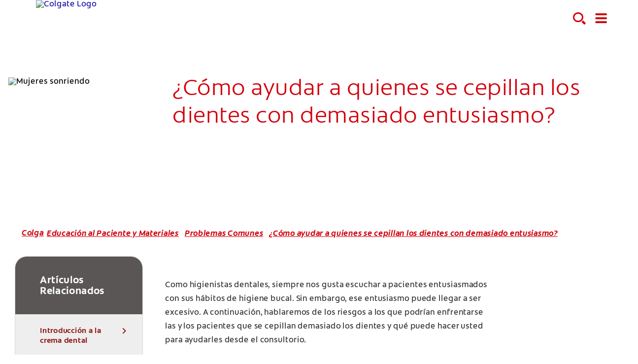

--- FILE ---
content_type: text/html
request_url: https://www.colgateprofesional.com.do/patient-education/problemas-comunes/managing-overenthusiastic-brushers
body_size: 17123
content:
<!DOCTYPE HTML>

<!--[if lt IE 7]>      <html lang="es-DO"  class="no-js lt-ie9 lt-ie8 lt-ie7"> <![endif]-->
<!--[if IE 7]>         <html lang="es-DO" class="no-js lt-ie9 lt-ie8"> <![endif]-->
<!--[if IE 8]>         <html lang="es-DO" class="no-js lt-ie9"> <![endif]-->
<!--[if gt IE 8]><!--> <html class="no-js" lang="es-DO"> <!--<![endif]-->
<head><script type="text/javascript">
// API Environment Handler - Switches API endpoints based on current domain
(function() {
    const ORIGINAL_CRAWLED_DOMAIN = 'www.colgateprofesional.com.do';
    
    function isProductionEnvironment() {
        const hostname = window.location.hostname;
        const protocol = window.location.protocol;
        const fullUrl = window.location.href;
        
        // Special case for China corporate site
        if (fullUrl === 'https://corp.colgate.com.cn' || fullUrl.startsWith('https://corp.colgate.com.cn/')) {
            return true;
        }
        
        // Standard production check: https://www.* domains
        return protocol === 'https:' && hostname.startsWith('www.');
    }
    
    function getStageAemDomain() {
        // Convert original crawled domain to stageaem version
        if (ORIGINAL_CRAWLED_DOMAIN.startsWith('www.')) {
            // Replace www. with stageaem.
            return ORIGINAL_CRAWLED_DOMAIN.replace('www.', 'stageaem.');
        } else if (ORIGINAL_CRAWLED_DOMAIN === 'corp.colgate.com.cn') {
            // Prepend stageaem. to corp.colgate.com.cn
            return 'stageaem.' + ORIGINAL_CRAWLED_DOMAIN;
        } else {
            // For other domains, prepend stageaem.
            return 'stageaem.' + ORIGINAL_CRAWLED_DOMAIN;
        }
    }
    
    function transformServicesUrl(url) {
        if (url && url.startsWith('/services/')) {
            if (isProductionEnvironment()) {
                // Production: leave relative URLs unchanged
                console.log('Production environment detected, keeping relative URL:', url);
                return url;
            } else {
                // Non-production: redirect to stageaem version of original domain
                const stageAemDomain = getStageAemDomain();
                const transformedUrl = 'https://' + stageAemDomain + url;
                console.log('Non-production environment, API URL transformed:', url, '->', transformedUrl);
                return transformedUrl;
            }
        }
        return url;
    }
    
    // Monkey patch XMLHttpRequest
    const originalXHROpen = XMLHttpRequest.prototype.open;
    XMLHttpRequest.prototype.open = function(method, url, async, user, password) {
        const transformedUrl = transformServicesUrl(url);
        return originalXHROpen.call(this, method, transformedUrl, async, user, password);
    };
    
    // Monkey patch fetch API
    const originalFetch = window.fetch;
    window.fetch = function(input, init) {
        let url = input;
        if (typeof input === 'string') {
            url = transformServicesUrl(input);
        } else if (input instanceof Request) {
            const originalUrl = input.url;
            const transformedUrl = transformServicesUrl(originalUrl);
            if (transformedUrl !== originalUrl) {
                url = new Request(transformedUrl, input);
            }
        }
        return originalFetch.call(this, url, init);
    };
    
    // Monkey patch jQuery AJAX if jQuery is available
    if (window.jQuery) {
        const originalJQueryAjax = jQuery.ajax;
        jQuery.ajax = function(options) {
            if (typeof options === 'string') {
                options = transformServicesUrl(options);
            } else if (options && options.url) {
                options.url = transformServicesUrl(options.url);
            }
            return originalJQueryAjax.call(this, options);
        };
        
        // Also patch the $ alias if it points to jQuery
        if (window.$ && window.$ === window.jQuery) {
            window.$.ajax = jQuery.ajax;
        }
    }
    
    function updateFormEndpoints() {
        const forms = document.querySelectorAll('form[action*="public.prod-api-services.colgate.com"]');
        
        if (!isProductionEnvironment()) {
            // Switch to stage environment
            forms.forEach(function(form) {
                const currentAction = form.getAttribute('action');
                if (currentAction && currentAction.includes('public.prod-api-services.colgate.com')) {
                    const newAction = currentAction.replace('public.prod-api-services.colgate.com', 'public.prod-api-services.colgate.com');
                    form.setAttribute('action', newAction);
                    console.log('Switched form API endpoint to stage:', newAction);
                }
            });
        }
    }
    
    // Run when DOM is ready
    if (document.readyState === 'loading') {
        document.addEventListener('DOMContentLoaded', updateFormEndpoints);
    } else {
        updateFormEndpoints();
    }
    
    console.log('API Environment Handler initialized for:', isProductionEnvironment() ? 'PRODUCTION' : 'STAGE');
})();
</script>
<meta content="es-CO" name="localeLanguage"/>
<meta charset="utf-8"/>
<meta content="cpcolpro2020" name="theme"/>
<meta content="width=device-width, initial-scale=1.0" name="viewport"/>
<script type="application/ld+json">{"@context":"http://schema.org","@type":"BreadcrumbList","itemListElement":[{"@type":"ListItem","position":1,"item":{"@id":"https://www.colgateprofesional.com.do","name":"Colgate Profesional República Dominicana"}},{"@type":"ListItem","position":2,"item":{"@id":"https://www.colgateprofesional.com.do/patient-education","name":"Educación al Paciente y Materiales"}},{"@type":"ListItem","position":3,"item":{"@id":"https://www.colgateprofesional.com.do/patient-education/problemas-comunes","name":"Problemas Comunes"}}]}</script>
<meta class="swiftype" content="article" data-type="string" name="occ_type"/>
<meta class="swiftype" content="article" data-type="string" name="occ_format"/>
<meta class="swiftype" content="common-problems" data-type="string" name="occ_category"/>
<meta class="swiftype" content="Colgate Profesional" data-type="string" name="occ_brand"/>
<meta class="swiftype" content="common-problems" data-type="string" name="occ_tag"/>
<meta class="swiftype" content="article" data-type="string" name="occ_tag"/>
<meta class="swiftype" content="video" data-type="string" name="occ_tag"/>
<meta class="swiftype" content="pdf" data-type="string" name="occ_tag"/>
<meta class="swiftype" content="infographic" data-type="string" name="occ_tag"/>
<meta content="https://www.colgateprofesional.com.do/content/dam/cp-sites/oral-care/professional/global/latam/colpro-latam-2022/managing-overenthusiastic-brushers.jpg" property="og:image"/>
<meta content="¿Cómo ayudar a quienes se cepillan los dientes con demasiado entusiasmo?" name="twitter:title"/>
<meta class="swiftype" content="2023-04-12" data-type="date" name="published_date"/>
<meta class="swiftype" content="¿Cómo ayudar a quienes se cepillan los dientes con demasiado entusiasmo?" data-type="string" name="title"/>
<meta content="Nos encanta que nuestros pacientes muestren entusiasmo hacia su cepillado dental, pero, ¿qué pasa cuando ese entusiasmo es excesivo? A continuación, le decimos cómo mantener bajo control los riesgos del cepillado excesivo." name="twitter:description"/>
<meta content="¿Cómo ayudar a quienes se cepillan los dientes con demasiado entusiasmo?" property="og:title"/>
<meta content="Nos encanta que nuestros pacientes muestren entusiasmo hacia su cepillado dental, pero, ¿qué pasa cuando ese entusiasmo es excesivo? A continuación, le decimos cómo mantener bajo control los riesgos del cepillado excesivo." name="description"/>
<meta class="swiftype" content="https://www.colgateprofesional.com.do/content/dam/cp-sites/oral-care/professional/global/latam/colpro-latam-2022/managing-overenthusiastic-brushers.jpg" data-type="enum" name="image"/>
<meta content="Nos encanta que nuestros pacientes muestren entusiasmo hacia su cepillado dental, pero, ¿qué pasa cuando ese entusiasmo es excesivo? A continuación, le decimos cómo mantener bajo control los riesgos del cepillado excesivo." property="og:description"/>
<meta class="swiftype" content="Nos encanta que nuestros pacientes muestren entusiasmo hacia su cepillado dental, pero, ¿qué pasa cuando ese entusiasmo es excesivo? A continuación, le decimos cómo mantener bajo control los riesgos del cepillado excesivo." data-type="string" name="shortDescription"/>
<title>¿Cómo ayudar a quienes se cepillan los dientes con demasiado entusiasmo?</title>
<script>
	window.dataLayer = [
  {
    "environmentInformation": {
      "datalayerVersion": "2.0",
      "environment": "production"
    }
  },
  {
    "siteInformation": {
      "audience": "b2b",
      "brand": "Colgate Professional",
      "careCategory": "oral care professional",
      "careSubCategory": "",
      "countryCode": "DO",
      "purpose": "brand",
      "region": "Latin America",
      "siteId": "55F2B433-5385-4543-B5C1-4C73B0943B10",
      "siteName": "Colgate Professional es-do",
      "domain": "www.colgateprofesional.com.do",
      "platform": "aem",
      "type": "web",
      "productionDate": "2022-01-30",
      "contentPath": "/content/cp-sites/oral-care/professional/es_do/home/patient-education/problemas-comunes/managing-overenthusiastic-brushers",
      "urlPath": "/patient-education/problemas-comunes/managing-overenthusiastic-brushers",
      "platformVersion": "6.5.15.0-SSP1",
      "language": "ES"
    }
  },
  {
    "pageInformation": {
      "phase": "",
      "stage": "",
      "species": "",
      "author": "",
      "topic": "",
      "title": "¿Cómo ayudar a quienes se cepillan los dientes con demasiado entusiasmo?",
      "publicationDate": "2020-12-01T10:03:00.000-05:00",
      "tags": ""
    }
  }
]
</script>
<link href="https://www.colgateprofesional.com.do/patient-education/problemas-comunes/managing-overenthusiastic-brushers" rel="canonical"/>
<link href="/etc/designs/zg/cpcolpro2020/desktop/css.asset.css/core/design.default.bootstrap.v0-0-1.css" rel="stylesheet"/>
<!--[if lte IE 6]>
		<![endif]-->
<!--[if IE 7]>
		<![endif]-->
<!--[if IE 8]>
		<link rel="stylesheet" href="/etc/designs/zg/cpcolpro2020/desktop/css.fileAsset.css/zg/basic/desktop/css/utils/ie8.v0-0-1.css" />
<![endif]-->
<link href="/etc/designs/zg/cpcolpro2020/desktop/assets/img/favicon.ico" rel="icon" type="image/x-icon"/>
<script src="/etc/designs/zg/cpcolpro2020/desktop/js.fileAsset.js/zg/cpcolpro2020/desktop/js/head/head.v0-0-1.js" type="text/javascript"></script>
<!-- Google Tag Manager -->
<script>(function(w,d,s,l,i){w[l]=w[l]||[];w[l].push({'gtm.start':
new Date().getTime(),event:'gtm.js'});var f=d.getElementsByTagName(s)[0],
j=d.createElement(s),dl=l!='dataLayer'?'&l='+l:'';j.async=true;j.src=
'https://www.googletagmanager.com/gtm.js?id='+i+dl;f.parentNode.insertBefore(j,f);
})(window,document,'script','dataLayer','GTM-KF6XXLD');</script>
<!-- End Google Tag Manager -->
<!-- Catchpoint Tag-->
<script type="text/javascript">
var WindowEvent,VisibilityType;(function(n){n.Load="load";n.BeforeUnload="beforeunload";n.Abort="abort";n.Error="error";n.Unload="unload"})(WindowEvent||(WindowEvent={})),function(n){n[n.Focus=0]="Focus";n[n.Blur=1]="Blur"}(VisibilityType||(VisibilityType={}));var AjaxTiming=function(){function n(n,t,i,r){var u=this;this.getPerformanceTimings=function(n){u.connect=n.connectEnd-n.connectStart;u.dns=n.domainLookupEnd-n.domainLookupStart;u.duration=n.duration;u.load=n.responseEnd-n.responseStart;u.wait=n.responseStart-n.requestStart;u.start=n.startTime;u.redirect=n.redirectEnd-n.redirectStart;n.secureConnectionStart&&(u.ssl=n.connectEnd-n.secureConnectionStart)};this.url=n;this.method=t;this.isAsync=i;this.open=r}return n}(),ProfilerJsError=function(){function n(n,t,i){this.count=0;this.message=n;this.url=t;this.lineNumber=i}return n.createText=function(n,t,i){return[n,t,i].join(":")},n.prototype.getText=function(){return n.createText(this.message,this.url,this.lineNumber)},n}(),ProfilerEventManager=function(){function n(){this.events=[];this.hasAttachEvent=!!window.attachEvent}return n.prototype.add=function(n,t,i){this.events.push({type:n,target:t,func:i});this.hasAttachEvent?t.attachEvent("on"+n,i):t.addEventListener(n,i,!1)},n.prototype.remove=function(n,t,i){this.hasAttachEvent?t.detachEvent(n,i):t.removeEventListener(n,i,!1);var r=this.events.indexOf({type:n,target:t,func:i});r!==1&&this.events.splice(r,1)},n.prototype.clear=function(){for(var t,n=0,i=this.events;n<i.length;n++)t=i[n],this.remove(t.type,t.target,t.func);this.events=[]},n}(),RProfiler=function(){function n(){function o(n){var t=n.target||n.srcElement;return t.nodeType==3&&(t=t.parentNode),r("N/A",t.src||t.URL,-1),!1}var n=this,r,u,e,t,i,f;this.restUrl="g.3gl.net/jp/3273/v3.2.6/M";this.startTime=(new Date).getTime();this.eventsTimingHandler=new EventsTimingHandler;this.inputDelay=new InputDelayHandler;this.version="v3.2.6";this.info={};this.hasInsight=!1;this.data={start:this.startTime,jsCount:0,jsErrors:[],loadTime:-1,loadFired:window.document.readyState=="complete",ajax:[]};this.eventManager=new ProfilerEventManager;this.startAjaxCapture=function(){var i=XMLHttpRequest.prototype,o=i.open,s=i.send,r=[],u={},e=n.data.ajax,h=25,f=typeof performance=="object"&&typeof window.performance.now=="function"&&typeof window.performance.getEntriesByType=="function",t;f&&typeof window.performance.setResourceTimingBufferSize=="function"&&window.performance.setResourceTimingBufferSize(300);t=function(){return f?window.performance.now():(new Date).getTime()};i.open=function(n,i,u,f,e){u===void 0&&(u=!0);this.rpIndex=r.length;r.push(new AjaxTiming(i,n,u,t()));o.call(this,n,i,u,f,e)};i.send=function(n){var i=this,c=this.onreadystatechange,o;(this.onreadystatechange=function(n){var o=r[i.rpIndex],l,s;if(o){l=i.readyState;switch(l){case 1:o.connectionEstablished=t();break;case 2:o.requestReceived=t();break;case 3:o.processingTime=t();break;case 4:o.complete=t();s=!!(i.response&&i.response!=null&&i.response!=undefined);switch(i.responseType){case"text":case"":typeof i.responseText=="string"&&(o.responseSize=i.responseText.length);break;case"json":s&&typeof i.response.toString=="function"&&(o.responseSize=i.response.toString().length);break;case"arraybuffer":s&&typeof i.response.byteLength=="number"&&(o.responseSize=i.response.byteLength);break;case"blob":s&&typeof i.response.size=="number"&&(o.responseSize=i.response.size)}(function(n){setTimeout(function(){var r,s,h,c,o;if(f){var i=n.url,t=[],l=performance.getEntriesByType("resource");for(r=0,s=l;r<s.length;r++)h=s[r],h.name==i&&t.push(h);if(e.push(n),t.length!=0){if(u[i]||(u[i]=[]),t.length==1){n.getPerformanceTimings(t[0]);u[i].push(0);return}c=u[i];for(o in t)if(c.indexOf(o)==-1){n.getPerformanceTimings(t[o]);c.push(o);return}n.getPerformanceTimings(t[0])}}},h)})(o,e)}typeof c=="function"&&c.call(i,n)}},o=r[this.rpIndex],o)&&(n&&!isNaN(n.length)&&(o.sendSize=n.length),o.send=t(),s.call(this,n))}};this.recordPageLoad=function(){n.data.loadTime=(new Date).getTime();n.data.loadFired=!0};this.addError=function(t,i,r){var s,f,u,e,o;for(n.data.jsCount++,s=ProfilerJsError.createText(t,i,r),f=n.data.jsErrors,u=0,e=f;u<e.length;u++)if(o=e[u],o.getText()==s){o.count++;return}f.push(new ProfilerJsError(t,i,r))};this.addInfo=function(t,i,r){if(!n.isNullOrEmpty(t)){if(n.isNullOrEmpty(r))n.info[t]=i;else{if(n.isNullOrEmpty(i))return;n.isNullOrEmpty(n.info[t])&&(n.info[t]={});n.info[t][i]=r}n.hasInsight=!0}};this.clearInfo=function(){n.info={};n.hasInsight=!1};this.clearErrors=function(){n.data.jsCount=0;n.data.jsErrors=[]};this.clearAjax=function(){n.data.ajax=[]};this.getInfo=function(){return n.hasInsight?n.info:null};this.getEventTimingHandler=function(){return n.eventsTimingHandler};this.getInputDelay=function(){return n.inputDelay};this.eventManager.add(WindowEvent.Load,window,this.recordPageLoad);r=this.addError;this.startAjaxCapture();window.opera?this.eventManager.add(WindowEvent.Error,document,o):"onerror"in window&&(u=window.onerror,window.onerror=function(n,t,i){return(r(n,t,i),!!u)?u(n,t,i):!1});!window.__cpCdnPath||(this.restUrl=window.__cpCdnPath.trim());e=window.location.protocol;t=document.createElement("iframe");t.src="about:blank";i=t.style;i.position="absolute";i.top="-10000px";i.left="-1000px";t.addEventListener("load",function(t){var r=t.currentTarget,u,i;r&&r.contentDocument&&(u=r.contentDocument,i=u.createElement("script"),i.type="text/javascript",i.src=e+"//"+n.restUrl,u.body.appendChild(i))});f=document.getElementsByTagName("script")[0];f.parentNode.insertBefore(t,f)}return n.prototype.isNullOrEmpty=function(n){if(n===undefined||n===null)return!0;if(typeof n=="string"){var t=n;return t.trim().length==0}return!1},n.prototype.dispatchCustomEvent=function(n){(function(n){function t(n,t){t=t||{bubbles:!1,cancelable:!1,detail:undefined};var i=document.createEvent("CustomEvent");return i.initCustomEvent(n,t.bubbles,t.cancelable,t.detail),i}if(typeof n.CustomEvent=="function")return!1;t.prototype=Event.prototype;n.CustomEvent=t})(window);var t=new CustomEvent(n);window.dispatchEvent(t)},n}(),InputDelayHandler=function(){function n(){var n=this;this.firstInputDelay=0;this.firstInputTimeStamp=0;this.startTime=0;this.delay=0;this.profileManager=new ProfilerEventManager;this.eventTypes=["click","mousedown","keydown","touchstart","pointerdown",];this.addEventListeners=function(){n.eventTypes.forEach(function(t){n.profileManager.add(t,document,n.onInput)})};this.now=function(){return(new Date).getTime()};this.removeEventListeners=function(){n.eventTypes.forEach(function(t){n.profileManager.remove(t,document,n.onInput)})};this.onInput=function(t){var i,r,u;t.cancelable&&(i=t.timeStamp>1e12,n.firstInputTimeStamp=n.now(),r=i||!window.performance,u=r?n.firstInputTimeStamp:window.performance.now(),n.delay=u-t.timeStamp,t.type=="pointerdown"?n.onPointerDown():(n.removeEventListeners(),n.updateFirstInputDelay()))};this.onPointerUp=function(){n.removeEventListeners();n.updateFirstInputDelay()};this.onPointerCancel=function(){n.removePointerEventListeners()};this.removePointerEventListeners=function(){n.profileManager.remove("pointerup",document,n.onPointerUp);n.profileManager.remove("pointercancel",document,n.onPointerCancel)};this.updateFirstInputDelay=function(){n.delay>=0&&n.delay<n.firstInputTimeStamp-n.startTime&&(n.firstInputDelay=Math.round(n.delay))};this.startSoftNavigationCapture=function(){n.resetSoftNavigationCapture()};this.resetSoftNavigationCapture=function(){n.resetFirstInputDelay();n.addEventListeners()};this.resetFirstInputDelay=function(){n.delay=0;n.firstInputDelay=0;n.startTime=0;n.firstInputTimeStamp=0};this.startTime=this.now();this.addEventListeners()}return n.prototype.onPointerDown=function(){this.profileManager.add("pointerup",document,this.onPointerUp);this.profileManager.add("pointercancel",document,this.onPointerCancel)},n.prototype.getFirstInputDelay=function(){return this.firstInputDelay},n}(),EventsTimingHandler=function(){function n(){var n=this;this.hiddenStrings=["hidden","msHidden","webkitHidden","mozHidden"];this.visibilityStrings=["visibilitychange","msvisibilitychange","webkitvisibilitychange","mozvisibilitychange"];this.captureSoftNavigation=!1;this.hidden="hidden";this.visibilityChange="visibilitychange";this.visibilityEvents=[];this.eventManager=new ProfilerEventManager;this.engagementTimeIntervalMs=1e3;this.engagementTime=0;this.firstEngagementTime=0;this.lastEventTimeStamp=0;this.timeoutId=undefined;this.now=function(){return(new Date).getTime()};this.startVisibilityCapture=function(){n.initializeVisibilityProperties();document.addEventListener(n.visibilityChange,n.captureFocusEvent,!1)};this.initializeVisibilityProperties=function(){for(var r=n.hiddenStrings,i=0,t=0;t<r.length;t++)typeof document[r[t]]!="undefined"&&(i=t);n.visibilityChange=n.visibilityStrings[i];n.hidden=n.hiddenStrings[i]};this.captureFocusEvent=function(){n.updateVisibilityChangeTime();document[n.hidden]||n.captureEngagementTime()};this.updateVisibilityChangeTime=function(){document[n.hidden]?n.captureVisibilityEvent(VisibilityType.Blur):n.captureVisibilityEvent(VisibilityType.Focus)};this.onBlur=function(){n.captureVisibilityEvent(VisibilityType.Blur)};this.onFocus=function(){n.captureVisibilityEvent(VisibilityType.Focus)};this.captureVisibilityEvent=function(t){n.visibilityEvents.push({type:t,time:n.now()})};this.captureEngagementTime=function(t){if(t===void 0&&(t=!0),!n.lastEventTimeStamp){n.engagementTime=n.engagementTimeIntervalMs;n.lastEventTimeStamp=n.now();return}var i=n.now()-n.lastEventTimeStamp;if(n.lastEventTimeStamp=n.now(),t&&n.firstEngagementTime===0&&(n.firstEngagementTime=n.now()),i>0&&i<n.engagementTimeIntervalMs){clearTimeout(n.timeoutId);n.engagementTime+=i;return}n.startTimer()};this.captureMouseMove=function(){n.captureEngagementTime(!1)};this.startTimer=function(){n.timeoutId=setTimeout(function(){n.engagementTime+=n.engagementTimeIntervalMs},n.engagementTimeIntervalMs)};this.getFocusAwayTime=function(){var i=n.visibilityEvents,t=-1,s,h,o;if(i.length===0)return 0;for(var r=t,u=0,f=t,e=0;u<i.length;)i[u].type===VisibilityType.Blur&&r===t&&(r=u),s=f===t&&r!==t,i[u].type===VisibilityType.Focus&&s&&(f=u),h=r!==t&&f!==t,h&&(o=i[f].time-i[r].time,o>0&&(e+=o),r=t,f=t),u=u+1;return r===i.length-1&&(e+=n.now()-i[r].time),e};this.getEngagementTime=function(){return n.engagementTime};this.getFirstEngagementTime=function(){return n.firstEngagementTime};this.startSoftNavigationCapture=function(){n.captureSoftNavigation=!0};this.resetSoftNavigationCapture=function(){n.resetEngagementMetrics();n.visibilityEvents=[]};this.resetEngagementMetrics=function(){n.engagementTime=0;n.lastEventTimeStamp=n.now();n.firstEngagementTime=0};this.clear=function(){n.eventManager.clear()};this.captureEngagementTime(!1);this.eventManager.add("scroll",document,this.captureEngagementTime);this.eventManager.add("resize",window,this.captureEngagementTime);this.eventManager.add("mouseup",document,this.captureEngagementTime);this.eventManager.add("keyup",document,this.captureEngagementTime);this.eventManager.add("mousemove",document,this.captureMouseMove);this.eventManager.add("focus",window,this.onFocus);this.eventManager.add("blur",window,this.onBlur);this.eventManager.add("focus",document,this.onFocus);this.eventManager.add("blur",document,this.onBlur)}return n}(),profiler=new RProfiler;window.RProfiler=profiler;window.WindowEvent=WindowEvent;profiler.dispatchCustomEvent("GlimpseLoaded");
</script>
<!-- End Catchpoint Tag-->
<script>(window.BOOMR_mq=window.BOOMR_mq||[]).push(["addVar",{"rua.upush":"false","rua.cpush":"false","rua.upre":"false","rua.cpre":"false","rua.uprl":"false","rua.cprl":"false","rua.cprf":"false","rua.trans":"","rua.cook":"false","rua.ims":"false","rua.ufprl":"false","rua.cfprl":"false","rua.isuxp":"false","rua.texp":"norulematch","rua.ceh":"false","rua.ueh":"false","rua.ieh.st":"0"}]);</script>
<script>!function(e){var n="https://s.go-mpulse.net/boomerang/";if("False"=="True")e.BOOMR_config=e.BOOMR_config||{},e.BOOMR_config.PageParams=e.BOOMR_config.PageParams||{},e.BOOMR_config.PageParams.pci=!0,n="https://s2.go-mpulse.net/boomerang/";if(window.BOOMR_API_key="ESNTH-2HSHB-6CVQM-NAAGL-BMABM",function(){function e(){if(!o){var e=document.createElement("script");e.id="boomr-scr-as",e.src=window.BOOMR.url,e.async=!0,i.parentNode.appendChild(e),o=!0}}function t(e){o=!0;var n,t,a,r,d=document,O=window;if(window.BOOMR.snippetMethod=e?"if":"i",t=function(e,n){var t=d.createElement("script");t.id=n||"boomr-if-as",t.src=window.BOOMR.url,BOOMR_lstart=(new Date).getTime(),e=e||d.body,e.appendChild(t)},!window.addEventListener&&window.attachEvent&&navigator.userAgent.match(/MSIE [67]\./))return window.BOOMR.snippetMethod="s",void t(i.parentNode,"boomr-async");a=document.createElement("IFRAME"),a.src="about:blank",a.title="",a.role="presentation",a.loading="eager",r=(a.frameElement||a).style,r.width=0,r.height=0,r.border=0,r.display="none",i.parentNode.appendChild(a);try{O=a.contentWindow,d=O.document.open()}catch(_){n=document.domain,a.src="javascript:var d=document.open();d.domain='"+n+"';void(0);",O=a.contentWindow,d=O.document.open()}if(n)d._boomrl=function(){this.domain=n,t()},d.write("<bo"+"dy onload='document._boomrl();'>");else if(O._boomrl=function(){t()},O.addEventListener)O.addEventListener("load",O._boomrl,!1);else if(O.attachEvent)O.attachEvent("onload",O._boomrl);d.close()}function a(e){window.BOOMR_onload=e&&e.timeStamp||(new Date).getTime()}if(!window.BOOMR||!window.BOOMR.version&&!window.BOOMR.snippetExecuted){window.BOOMR=window.BOOMR||{},window.BOOMR.snippetStart=(new Date).getTime(),window.BOOMR.snippetExecuted=!0,window.BOOMR.snippetVersion=12,window.BOOMR.url=n+"ESNTH-2HSHB-6CVQM-NAAGL-BMABM";var i=document.currentScript||document.getElementsByTagName("script")[0],o=!1,r=document.createElement("link");if(r.relList&&"function"==typeof r.relList.supports&&r.relList.supports("preload")&&"as"in r)window.BOOMR.snippetMethod="p",r.href=window.BOOMR.url,r.rel="preload",r.as="script",r.addEventListener("load",e),r.addEventListener("error",function(){t(!0)}),setTimeout(function(){if(!o)t(!0)},3e3),BOOMR_lstart=(new Date).getTime(),i.parentNode.appendChild(r);else t(!1);if(window.addEventListener)window.addEventListener("load",a,!1);else if(window.attachEvent)window.attachEvent("onload",a)}}(),"".length>0)if(e&&"performance"in e&&e.performance&&"function"==typeof e.performance.setResourceTimingBufferSize)e.performance.setResourceTimingBufferSize();!function(){if(BOOMR=e.BOOMR||{},BOOMR.plugins=BOOMR.plugins||{},!BOOMR.plugins.AK){var n=""=="true"?1:0,t="",a="yw4lkmqccqg2e2i3ayrq-f-986042774-clientnsv4-s.akamaihd.net",i="false"=="true"?2:1,o={"ak.v":"39","ak.cp":"1364009","ak.ai":parseInt("808490",10),"ak.ol":"0","ak.cr":22,"ak.ipv":4,"ak.proto":"http/1.1","ak.rid":"37c415fe","ak.r":48975,"ak.a2":n,"ak.m":"dsca","ak.n":"essl","ak.bpcip":"197.184.181.0","ak.cport":15562,"ak.gh":"2.21.242.204","ak.quicv":"","ak.tlsv":"tls1.3","ak.0rtt":"","ak.0rtt.ed":"","ak.csrc":"-","ak.acc":"bbr","ak.t":"1763378723","ak.ak":"hOBiQwZUYzCg5VSAfCLimQ==P5NpgxMCnDxNNL/qqitFtcodREAAJ1T7UPNeDfC+zVdy4S9vX1KWXdwo0fMRaHoRFP8tJxcQiIIeI7U/kNl3uSmbnun7TAyztdB7iyZUTQa4gmkasqaJ5+eDvfVoC60ET9wyRxL+kSbWGY32T7D/uLtSGqGqwVR7BfXuHLLA97AU9Y9aapJmgucet66nJ7R01PquEB83wcqHHhALxgD2ou7Z5FEgKahFhzc0SefYYD1e/MDzPAGBRz6Nfp9jkxBWFJ03qr7EsOlaBfCbCneIIry/yn9ZG4/eHxU25ccFOdZ5xEDdMETq1Ly935A1rK4CwYa0j+kr1uPxXCpKkfbajucgPZqwgVb/zQuoxyQR+OjDDM8UiywKyXFpbUt61Y70zSjCC89zFHBMhDXtfeNFUqjxSbNPhWrSXXUq6BoLlsI=","ak.pv":"28","ak.dpoabenc":"","ak.tf":i};if(""!==t)o["ak.ruds"]=t;var r={i:!1,av:function(n){var t="http.initiator";if(n&&(!n[t]||"spa_hard"===n[t]))o["ak.feo"]=void 0!==e.aFeoApplied?1:0,BOOMR.addVar(o)},rv:function(){var e=["ak.bpcip","ak.cport","ak.cr","ak.csrc","ak.gh","ak.ipv","ak.m","ak.n","ak.ol","ak.proto","ak.quicv","ak.tlsv","ak.0rtt","ak.0rtt.ed","ak.r","ak.acc","ak.t","ak.tf"];BOOMR.removeVar(e)}};BOOMR.plugins.AK={akVars:o,akDNSPreFetchDomain:a,init:function(){if(!r.i){var e=BOOMR.subscribe;e("before_beacon",r.av,null,null),e("onbeacon",r.rv,null,null),r.i=!0}return this},is_complete:function(){return!0}}}}()}(window);</script>
                              <script>!function(e){var n="https://s.go-mpulse.net/boomerang/";if("False"=="True")e.BOOMR_config=e.BOOMR_config||{},e.BOOMR_config.PageParams=e.BOOMR_config.PageParams||{},e.BOOMR_config.PageParams.pci=!0,n="https://s2.go-mpulse.net/boomerang/";if(window.BOOMR_API_key="ESNTH-2HSHB-6CVQM-NAAGL-BMABM",function(){function e(){if(!o){var e=document.createElement("script");e.id="boomr-scr-as",e.src=window.BOOMR.url,e.async=!0,i.parentNode.appendChild(e),o=!0}}function t(e){o=!0;var n,t,a,r,d=document,O=window;if(window.BOOMR.snippetMethod=e?"if":"i",t=function(e,n){var t=d.createElement("script");t.id=n||"boomr-if-as",t.src=window.BOOMR.url,BOOMR_lstart=(new Date).getTime(),e=e||d.body,e.appendChild(t)},!window.addEventListener&&window.attachEvent&&navigator.userAgent.match(/MSIE [67]\./))return window.BOOMR.snippetMethod="s",void t(i.parentNode,"boomr-async");a=document.createElement("IFRAME"),a.src="about:blank",a.title="",a.role="presentation",a.loading="eager",r=(a.frameElement||a).style,r.width=0,r.height=0,r.border=0,r.display="none",i.parentNode.appendChild(a);try{O=a.contentWindow,d=O.document.open()}catch(_){n=document.domain,a.src="javascript:var d=document.open();d.domain='"+n+"';void(0);",O=a.contentWindow,d=O.document.open()}if(n)d._boomrl=function(){this.domain=n,t()},d.write("<bo"+"dy onload='document._boomrl();'>");else if(O._boomrl=function(){t()},O.addEventListener)O.addEventListener("load",O._boomrl,!1);else if(O.attachEvent)O.attachEvent("onload",O._boomrl);d.close()}function a(e){window.BOOMR_onload=e&&e.timeStamp||(new Date).getTime()}if(!window.BOOMR||!window.BOOMR.version&&!window.BOOMR.snippetExecuted){window.BOOMR=window.BOOMR||{},window.BOOMR.snippetStart=(new Date).getTime(),window.BOOMR.snippetExecuted=!0,window.BOOMR.snippetVersion=12,window.BOOMR.url=n+"ESNTH-2HSHB-6CVQM-NAAGL-BMABM";var i=document.currentScript||document.getElementsByTagName("script")[0],o=!1,r=document.createElement("link");if(r.relList&&"function"==typeof r.relList.supports&&r.relList.supports("preload")&&"as"in r)window.BOOMR.snippetMethod="p",r.href=window.BOOMR.url,r.rel="preload",r.as="script",r.addEventListener("load",e),r.addEventListener("error",function(){t(!0)}),setTimeout(function(){if(!o)t(!0)},3e3),BOOMR_lstart=(new Date).getTime(),i.parentNode.appendChild(r);else t(!1);if(window.addEventListener)window.addEventListener("load",a,!1);else if(window.attachEvent)window.attachEvent("onload",a)}}(),"".length>0)if(e&&"performance"in e&&e.performance&&"function"==typeof e.performance.setResourceTimingBufferSize)e.performance.setResourceTimingBufferSize();!function(){if(BOOMR=e.BOOMR||{},BOOMR.plugins=BOOMR.plugins||{},!BOOMR.plugins.AK){var n=""=="true"?1:0,t="",a="gqhy4cax2qdkm2lhv7zq-f-a64e51c69-clientnsv4-s.akamaihd.net",i="false"=="true"?2:1,o={"ak.v":"39","ak.cp":"1364009","ak.ai":parseInt("1288357",10),"ak.ol":"0","ak.cr":9,"ak.ipv":4,"ak.proto":"http/1.1","ak.rid":"99c07143","ak.r":51089,"ak.a2":n,"ak.m":"","ak.n":"essl","ak.bpcip":"52.15.142.0","ak.cport":60950,"ak.gh":"23.212.7.238","ak.quicv":"","ak.tlsv":"tls1.3","ak.0rtt":"","ak.0rtt.ed":"","ak.csrc":"-","ak.acc":"bbr","ak.t":"1768402931","ak.ak":"hOBiQwZUYzCg5VSAfCLimQ==KfpDm4rR5ktH6lIlPeloPRDPGgGPIZ0dN0t1H/ohpD7ESHmOiV3Q/PeO2iazg+bWXQA56Z84jrRNuH4TzNcVDoVPYZIk6tHl9/G/oYMYs/n01357vL6tECmMcJZwIwn2T42Q819wNUgvkr0W4u2Blz0+UmxEnNEe3XBdZ8dqjZJ/2CM0w3SFsXnlEP9RrT/El/pmylL43x0gJigxzrMslIK9suHrn2ZWOx1FfdLnVd9LIAda+f8QDfX8HDNvpUCFpkXbZYwoTPQY8F4hlAufpF2wQhKKODMLOSNVSoOp6w/4VauafBrHrobIKaQlKezntvvLaF0/BBg+i7ge9mr8yoQ15/N2fAIxBSF5hTwf4zup2w/CN8HBLUufzqr1SF9XwvRg4YLxZ2aSEVF8SKFXTcy11oVd8vimvuz94G0Aeao=","ak.pv":"11","ak.dpoabenc":"","ak.tf":i};if(""!==t)o["ak.ruds"]=t;var r={i:!1,av:function(n){var t="http.initiator";if(n&&(!n[t]||"spa_hard"===n[t]))o["ak.feo"]=void 0!==e.aFeoApplied?1:0,BOOMR.addVar(o)},rv:function(){var e=["ak.bpcip","ak.cport","ak.cr","ak.csrc","ak.gh","ak.ipv","ak.m","ak.n","ak.ol","ak.proto","ak.quicv","ak.tlsv","ak.0rtt","ak.0rtt.ed","ak.r","ak.acc","ak.t","ak.tf"];BOOMR.removeVar(e)}};BOOMR.plugins.AK={akVars:o,akDNSPreFetchDomain:a,init:function(){if(!r.i){var e=BOOMR.subscribe;e("before_beacon",r.av,null,null),e("onbeacon",r.rv,null,null),r.i=!0}return this},is_complete:function(){return!0}}}}()}(window);</script></head>
<body class="page-patient-education page-problemas-comunes page-managing-overenthusiastic-brushers layout-article template-article grid-bootstrap" data-path-id="1f2b9f66703c50192d15b834ccd918bf" data-theme-path="/etc/designs/zg/cpcolpro2020/desktop">
<script src="/etc.clientlibs/clientlibs/granite/jquery.min.js"></script>
<script src="/etc.clientlibs/clientlibs/granite/utils.min.js"></script>
<script src="/etc.clientlibs/clientlibs/granite/jquery/granite.min.js"></script>
<script src="/etc.clientlibs/foundation/clientlibs/jquery.min.js"></script>
<script src="/etc.clientlibs/foundation/clientlibs/shared.min.js"></script>
<script src="/etc.clientlibs/cq/personalization/clientlib/underscore.min.js"></script>
<script src="/etc.clientlibs/cq/personalization/clientlib/personalization/kernel.min.js"></script>
<script type="text/javascript">
	$CQ(function() {
		CQ_Analytics.SegmentMgr.loadSegments("/etc/segmentation/contexthub");
	});
</script>
<!-- Google Tag Manager (noscript) -->
<noscript><iframe height="0" src="https://www.googletagmanager.com/ns.html?id=GTM-KF6XXLD" style="display:none;visibility:hidden" width="0"></iframe></noscript>
<!-- End Google Tag Manager (noscript) -->
<!--TrustArc Banner DIV -->
<style>
#consent_blackbar {
position:fixed;
bottom:0px;
margin:auto;
padding-left:10%;
padding-right:10%;
z-index:9999999;}

/* overrides will need to be removed once this is addressed on theme side */
/* hero and product images */
 .pmp-header-hero picture,
 .pmp-header-product picture {
     flex-direction: column;
 }

/* nav images */
 #header .reference-header.header .header-dropdown-container .sub-categories .reference-related-by-tags .card.product img {
    max-width: 110px;
    padding-right: 10px;
    flex-direction: column;
}
</style>
<div id="consent_blackbar"></div>
<!--End TrustArc Banner DIV -->
<!-- this is in the category page, not the article itself -->
<meta class="swiftype" content="periodontitis" data-type="string" name="colpro_category"/>
<!-- /this is in the category page, not the article itself --><div class="container-fluid"><div class="row"><div class="col-xs-12" id="header"><div class="row"><div class="layout-outer"><div class="layout-inner"><div class="col-xs-12 col-md-12"><div class="ssiSnippetReference snippetReference section default-style component col-xs-12 reference-header header fixed-component">
<div class="inner">
<div class="component-content">
<div>
<div>
<a aria-hidden="true" id="084655985" style="visibility:hidden"></a>
<div class="box component section main-header first odd">
<div class="component-content" id="0288736181">
<div class="paragraphSystem content">
<a aria-hidden="true" id="1240019637" style="visibility:hidden"></a>
<div class="image component section logo first odd grid_4">
<div class="component-content middle">
<div class="analytics-image-tracking"></div>
<a href="/" title="home"><img alt="Colgate Logo" src="/content/dam/cp-sites/oral-care/oral-care-center-relaunch/global/logos/colgate-smile-badge.svg" title="Colgate Logo"/> </a>
</div>
</div>
<div class="parametrizedhtml component section hide-category-list even last grid_4 reference-header-buttons">
<div class="component-content">
<div another-search="Para ver más resultados, pruebe con otro término de búsqueda. " articles-title="Artículos" class="search-box-container" custom-col-size="three-columns" data-action="/search?cacheclear" more-articles-label="Más artículos" more-products-label="Más productos" no-results="No obtuvimos resultados para:" products-title="Productos">
<form>
<div class="search-wrapper">
<span class="icon-search"></span>
<label class="searchBox-label"></label>
<input autocomplete="off" class="search-box" id="site-search" maxlength="2048" placeholder="Buscar" type="text"/>
<div class="action-box">
<button aria-label="Search" class="submit-btn" type="submit"></button>
<!--<button type="reset" class="clear-btn">Clear</button>-->
</div>
</div>
<a aria-label="Search Box" class="search-btn" tabindex="0"></a>
</form>
<div class="bg"></div>
</div>


<a aria-label="Menu" class="menu" tabindex="0"></a>
</div>
</div>
</div>
</div>
</div><div class="box component section header-dropdown-container even last grid_12">
<div class="component-content" id="685558843">
<div class="paragraphSystem content">
<a aria-hidden="true" id="01943743835" style="visibility:hidden"></a>
<div class="box component section main-links first odd grid_12">
<div class="component-content" id="1922552673">
<div class="paragraphSystem content">
<a aria-hidden="true" id="0871279669" style="visibility:hidden"></a>
<div class="richText component section richtext default-style">
<div class="component-content">
<div class="richText-content">
<ul>
<li><p><a href="#">Productos</a></p> </li>
<li><p><a href="#">Pacientes</a></p> </li>
<li><p><a href="#">Odontólogos</a></p> </li>
<li><p><a href="#">Estudiantes</a></p> </li>
<li><p><a href="https://www.colgatepalmolive.com/en-us/core-values/science-innovation" rel="noopener noreferrer" target="_blank">Noticias</a></p> </li>
</ul>
</div>
</div>
</div>
<div class="richText component section default-style richtext_copy">
<div class="component-content">
<div class="richText-content">
<ul>
<li><a class="colgate-relaunch-icons link-contact-us" href="/contact-us">Contacte con nosotros</a></li>
<li><a class="colgate-relaunch-icons link-country-selector" href="/location-selector">República Dominicana</a></li>
</ul>
</div>
</div>
</div>
</div>
</div>
</div>
<div class="box component section categories even grid_12">
<div class="component-content" id="1296271763">
<div class="paragraphSystem content">
<a aria-hidden="true" id="1745139709" style="visibility:hidden"></a>
<div class="richText component section default-style first odd">
<div class="component-content">
<div class="richText-content">
<p><a href="#dental-products">Productos</a></p>
<ul>
<li><a href="#">Por Tipo</a></li>
</ul>
</div>
</div>
</div>
<div class="richText component section default-style even">
<div class="component-content">
<div class="richText-content">
<p><a href="#">Pacientes</a></p>
<ul>
<li><a href="#">Categorias</a></li>
<li><a href="#">Edad</a></li>
</ul>
</div>
</div>
</div>
<div class="richText component section default-style odd">
<div class="component-content">
<div class="richText-content">
<p><a href="/snippet/header#">Odontólogos</a></p>
<ul>
<li><a href="https://www.colgateoralhealthnetwork.com/webinar/the-covid-19-pandemic-stress-and-temporomandibular-disorders-tmd/" rel="noopener noreferrer" target="_blank">Educación continua</a></li>
<li><a href="/patient-education">Educación del paciente</a></li>
<li><a href="/products">Soluciones Colgate</a></li>
</ul>
<ul>
</ul>
</div>
</div>
</div>
<div class="richText component section default-style even last">
<div class="component-content">
<div class="richText-content">
<p><a href="/snippet/header#">Estudiantes</a></p>
<ul>
<li><a href="/students/student-resources">Recursos Educativos</a></li>
<li><a href="/community-outreach">Programas Comunitarios</a></li>
<li><a href="/dentist-resources/futuro-profesional">Futuro Profesional</a></li>
<li><a href="https://www.acffglobal.org/" target="_blank">Alianza Global por un Futuro Libre de Caries</a></li>
</ul>
<ul>
</ul>
</div>
</div>
</div>
</div>
</div>
</div>
<div class="box component section sub-categories odd grid_12">
<div class="component-content" id="292755678">
<div class="paragraphSystem content">
<a aria-hidden="true" id="927059016" style="visibility:hidden"></a>
<div class="richText component section default-style first odd last grid_6">
<div class="component-content">
<div class="richText-content">
<p><a href="#">Por Tipo</a></p>
<ul>
<li><a href="/products/toothpaste">Cremas Dentales</a></li>
<li><a href="/products/toothbrush">Cepillos Dentales</a></li>
<li><a href="/products/mouthwash-rinses">Enjuagues Bucales</a></li>
<li><a href="/products/floss">Hilos Dentales</a></li>
</ul>
</div>
</div>
</div>
</div>
</div>
</div>
<div class="box component section sub-categories even grid_12">
<div class="component-content" id="457132267">
<div class="paragraphSystem content">
<a aria-hidden="true" id="290955093" style="visibility:hidden"></a>
<div class="richText component section default-style first odd last grid_6">
<div class="component-content">
<div class="richText-content">
<p>Categorias</p>
<ul>
<li><span class="grey-text"><a href="/patient-education/buena-higiene-oral">Buena Higiene Oral</a></span></li>
<li><span class="grey-text"><a href="/patient-education/condiciones-medicas">Condiciones Medicas</a></span></li>
<li><span class="grey-text"><a href="/patient-education/etapas-de-la-vida-adultos">Adultos</a></span></li>
<li><span class="grey-text"><a href="/patient-education/etapas-de-la-vida-adolescentes">Adolescentes</a></span></li>
<li><span class="grey-text"><a href="/patient-education/etapas-de-la-vida-bebes-y-ninos">Bebés y Niños</a></span></li>
<li><span class="grey-text"><a href="/patient-education/etapas-de-la-vida-tercera-edad">Tercera Edad</a><br/> </span></li>
<li><span class="grey-text"><a href="/patient-education/problemas-comunes">Problemas comunes</a><br/> </span></li>
<li><span class="grey-text"><a href="/patient-education/tratamientos-dentales">Tratamientos para mantener los dientes sanos</a><br/> </span></li>
<li><span class="grey-text"><a href="/patient-education/other">Educación al paciente</a></span></li>
</ul>
</div>
</div>
</div>
</div>
</div>
</div>
<div class="box component section sub-categories odd last grid_12">
<div class="component-content" id="251931115">
<div class="paragraphSystem content">
<a aria-hidden="true" id="648773717" style="visibility:hidden"></a>
<div class="richText component section default-style first odd last grid_6">
<div class="component-content">
<div class="richText-content">
<p>Edad</p>
<ul>
<li><span class="grey-text"><a href="/patient-education/etapas-de-la-vida-bebes-y-ninos">Niños</a></span></li>
<li><a href="/patient-education/etapas-de-la-vida-adolescentes">Adolescentes</a></li>
<li><a href="/patient-education/etapas-de-la-vida-adultos">Adultos</a></li>
<li><a href="/patient-education/etapas-de-la-vida-tercera-edad">Adultos Mayores</a></li>
</ul>
</div>
</div>
</div>
</div>
</div>
</div>
</div>
</div>
</div></div>
</div>
</div>
</div>
</div></div></div></div></div></div><div class="col-xs-12" id="content"><div class="row"><div class="layout-outer"><div class="layout-inner"><div class="col-xs-12"><div class="hero paragraphSystem"><a aria-hidden="true" id="01609348816" style="visibility:hidden"></a>
<div class="box component section hero-image-text first odd col-xs-12">
<div class="component-content" id="0715748884">
<div class="paragraphSystem content">
<a aria-hidden="true" id="01193128106" style="visibility:hidden"></a>
<div class="image component section default-style first odd col-xs-12">
<div class="component-content left">
<div class="analytics-image-tracking"></div>
<picture>
<!--[if IE 9]><video style="display: none;"><![endif]-->
<source media="(max-width: 767px)" srcset="/content/dam/cp-sites/oral-care/professional/global/latam/colpro-latam-2022/managing-overenthusiastic-brushers.jpg.rendition.600.400.jpg"/>
<source media="(min-width: 768px) and (max-width: 991px)" srcset="/content/dam/cp-sites/oral-care/professional/global/latam/colpro-latam-2022/managing-overenthusiastic-brushers.jpg.rendition.600.400.jpg"/>
<source media="(min-width: 992px) and (max-width: 1199px)" srcset="/content/dam/cp-sites/oral-care/professional/global/latam/colpro-latam-2022/managing-overenthusiastic-brushers.jpg.rendition.600.400.jpg"/>
<source media="(min-width: 1200px) and (max-width: 1920px)" srcset="/content/dam/cp-sites/oral-care/professional/global/latam/colpro-latam-2022/managing-overenthusiastic-brushers.jpg.rendition.600.400.jpg"/> <!--[if IE 9]></video><![endif]-->
<img alt="Mujeres sonriendo" src="/content/dam/cp-sites/oral-care/professional/global/latam/colpro-latam-2022/managing-overenthusiastic-brushers.jpg" title="Mujeres sonriendo"/>
</picture>
</div>
</div>
<div class="richText component section hero-title even last col-xs-12 col-lg-10 col-lg-offset-0">
<div class="component-content">
<div class="richText-content">
<h1>¿Cómo ayudar a quienes se cepillan los dientes con demasiado entusiasmo?</h1>
</div>
</div>
</div>
</div>
</div>
</div><div class="breadcrumbs component section default-style even last col-xs-12">
<nav aria-label="Breadcrumb" class="component-content">
<div class="analytics-breadcrumbs-tracking"></div>
<ol class="breadcrumbs-list breadcrumbs-without-separator">
<li class="breadcrumb-list-item odd first"> <a aria-label="Colgate Profesional República Dominicana" href="/">Colgate Profesional República Dominicana</a> <span class="breadcrumbs-separator"></span> </li>
<li class="breadcrumb-list-item even"> <a aria-label="Educación al Paciente y Materiales" href="/patient-education">Educación al Paciente y Materiales</a> <span class="breadcrumbs-separator"></span> </li>
<li class="breadcrumb-list-item odd"> <a aria-label="Problemas Comunes" href="/patient-education/problemas-comunes">Problemas Comunes</a> <span class="breadcrumbs-separator"></span> </li>
<li class="breadcrumb-list-item even last is-current"> <a aria-current="page" aria-label="¿Cómo ayudar a quienes se cepillan los dientes con demasiado entusiasmo?" href="/patient-education/problemas-comunes/managing-overenthusiastic-brushers">¿Cómo ayudar a quienes se cepillan los dientes con demasiado entusiasmo?</a></li>
</ol>
</nav>
</div></div>
</div><div class="col-xs-12 col-md-12 col-lg-3" id="container1"><div class="row"><div class="col-xs-12 col-md-12"><div class="ssiSnippetReference snippetReference section default-style component col-xs-12 reference-article-sidebar-toothpaste sidebar fixed-component">
<div class="inner">
<div class="component-content">
<div>
<div>
<a aria-hidden="true" id="1835360534" style="visibility:hidden"></a>
<div class="box component section articles-sidebar">
<div class="component-content" id="01961246382">
<div class="paragraphSystem content">
<a aria-hidden="true" id="01027424068" style="visibility:hidden"></a>
<div class="articleList component section list articlelist default-style">
<div class="component-content" id="01219955263">
<div class="analytics-articleList-tracking"></div>
<h2 class="articleList-heading">Artículos Relacionados</h2>
<ul class="articleList-list">
<li class="articleList-article odd first item1">
<div class="articleList-article-wrapper">
<h3 class="articleList-title"> <a href="/patient-education/buena-higiene-oral/introduccion-a-la-crema-dental">Introducción a la crema dental</a></h3>
<div class="articleList-description">
<span class="articleList-description-content">¿Conoce la importancia de la crema dental para una buena salud bucal, pero no sabe qué ingredientes contiene exactamente y por qué? ¡Le damos la bienvenida a una introducción sobre las cremas dentales!</span>
</div>
</div> </li>
<li class="articleList-article even item2">
<div class="articleList-article-wrapper">
<h3 class="articleList-title"> <a href="/patient-education/buena-higiene-oral/enfoque-80-20-para-salud-bucal-integral">Conocen sus pacientes sus propias necesidades de higiene y salud bucal</a></h3>
<div class="articleList-description">
<span class="articleList-description-content">Con lo limitado que es el tiempo con cada paciente en el consultorio, las y los dentistas necesitan una forma simple y efectiva para darles información acerca de la higiene y la salud bucal. A continuación, le decimos cómo le puede ayudar el enfoque 80/20. </span>
</div>
</div> </li>
<li class="articleList-article odd item3">
<div class="articleList-article-wrapper">
<h3 class="articleList-title"> <a href="/patient-education/buena-higiene-oral/salud-bucal-integral-personalizada">Recomendaciones personalizadas para una salud bucal integral</a></h3>
<div class="articleList-description">
<span class="articleList-description-content">Una buena salud bucal integral: Cómo las y los dentistas pueden personalizar sus recomendaciones de salud bucal y fomentar comportamientos positivos en sus pacientes.</span>
</div>
</div> </li>
<li class="articleList-article even item4">
<div class="articleList-article-wrapper">
<h3 class="articleList-title"> <a href="/patient-education/buena-higiene-oral/enjuagues-bucales-antes-del-procedimiento">El valor de los enjuagues bucales antes del procedimiento</a></h3>
<div class="articleList-description">
<span class="articleList-description-content">Ahora que la COVID-19 ha resaltado la importancia del control de infecciones en los consultorios dentales, hablaremos acerca del papel de los enjuagues bucales antes del procedimiento para reducir las cargas virales y bacterianas.</span>
</div>
</div> </li>
<li class="articleList-article odd last item5">
<div class="articleList-article-wrapper">
<h3 class="articleList-title"> <a href="/patient-education/buena-higiene-oral/power-and-manual-toothbrushes-what-to-recommend">Cepillos dentales manuales y eléctricos: ¿Qué recomendar?</a></h3>
<div class="articleList-description">
<span class="articleList-description-content">La educación acerca de los cuidados en casa es parte esencial de una consulta de higiene dental. Ayudarles a sus pacientes a elegir el cepillo dental adecuado es un gran lugar para empezar a animarles a adaptar y mejorar sus rutinas de cuidados en casa. Educar a sus pacientes acerca de las diferentes opciones de cepillos dentales eléctricos que hay disponibles les ayudará a tomar una decisión informada sobre qué cepillo se ajusta mejor a sus necesidades de salud bucal. </span>
</div>
</div> </li>
</ul>
</div>
</div>
<div class="richText component section richtext default-style">
<div class="component-content">
<div class="richText-content">
<p><a href="/patient-education">Más Artículos</a></p>
</div>
</div>
</div>
</div>
</div>
</div></div>
</div>
</div>
</div>
</div></div></div></div><div class="col-xs-12 col-md-12 col-lg-9" id="container2"><div class="row"><div class="col-xs-12"><a aria-hidden="true" id="01202562294" style="visibility:hidden"></a>
<div class="box component section default-style first odd last col-xs-12">
<div class="component-content" id="1112580422">
<div class="paragraphSystem content"></div>
</div>
</div><div class="main paragraphSystem"><a aria-hidden="true" id="01609203985" style="visibility:hidden"></a>
<div class="richText component section article-content odd last col-xs-12 col-lg-9 col-lg-offset-0">
<div class="component-content">
<div class="richText-content">
<p> </p>
<p>Como higienistas dentales, siempre nos gusta escuchar a pacientes entusiasmados con sus hábitos de higiene bucal. Sin embargo, ese entusiasmo puede llegar a ser excesivo. A continuación, hablaremos de los riesgos a los que podrían enfrentarse las y los pacientes que se cepillan demasiado los dientes y qué puede hacer usted para ayudarles desde el consultorio.﻿</p>
<p><strong>﻿﻿</strong>﻿﻿<strong>﻿﻿</strong>﻿﻿<strong>﻿﻿</strong>﻿﻿<strong>﻿﻿</strong>﻿﻿<strong>﻿﻿</strong>﻿﻿<strong>﻿﻿</strong>﻿﻿<strong>﻿﻿</strong>﻿﻿<strong>﻿﻿</strong>﻿</p>
<h2>Los peligros del cepillado dental excesivo</h2>
<p>Quienes se cepillan demasiado los dientes podrían hacerlo con demasiada fuerza, demasiada frecuencia o demasiado tiempo. Cepillarse los dientes con demasiada fuerza puede causar problemas porque se pueden ﻿<a href="https://www.ada.org/en/member-center/oral-health-topics/toothbrushes" rel="noopener noreferrer" target="_blank">﻿dañar los tejidos gingivales﻿</a>﻿ y causar irritaciones. Además, puede causar encías retraídas. Con el tiempo, este tipo de cepillado demasiado entusiasta (o agresivo) también puede causar la ﻿<a href="https://ostrowon.usc.edu/2021/03/04/dental-erosion-attrition-abrasion-abfraction/" rel="noopener noreferrer" target="_blank">﻿pérdida de esmalte dental﻿</a>﻿. Si el hábito continúa, puede hacer que la dentina quede expuesta y posiblemente causar hipersensibilidad de la dentina, haciendo que su paciente sienta molestias o dolor al exponerse a estímulos calientes, fríos o dulces. Además, el cepillado dental en sí también puede volverse una actividad dolorosa, lo cual dificulta tener una buena higiene bucal. Cuando las encías se retraen, por su parte, puede quedar expuesto el cemento radicular. Como éste es mucho más blando que el esmalte, es más vulnerable a la abrasión, lo cual, una vez más, puede llevar a una dentina expuesta y sensible.﻿﻿﻿</p>
<p><strong>﻿﻿</strong>﻿﻿<strong>﻿﻿</strong>﻿﻿<strong>﻿﻿</strong>﻿﻿<strong>﻿﻿</strong>﻿﻿<strong>﻿﻿</strong>﻿﻿<strong>﻿﻿</strong>﻿﻿<strong>﻿﻿</strong>﻿﻿<strong>﻿﻿</strong>﻿﻿<strong>﻿﻿</strong>﻿﻿<strong>﻿﻿</strong>﻿﻿<strong>﻿﻿</strong>﻿</p>
<h2>Cómo identificar la abrasión mecánica</h2>
<p>La abrasión, como la ocasionada por un cepillado dental agresivo, puede observarse como zonas brillantes y desgastadas en la superficie de los dientes, cerca del borde gingival. Estas zonas suelen verse amarillas o cafés, con una hendidura en forma de cuña.</p>
<p> </p>
<h2>Ayuda para pacientes que se cepillan demasiado los dientes</h2>
<p>Si usted observa señales de que su paciente se cepilla demasiado los dientes, es importante que tome las riendas de la situación antes de que el problema avance.</p>
<p> </p>
<h2>1. Haga un registro objetivo</h2>
<p>Una estimación de "alrededor de dos minutos" fácilmente podría equivaler a tres, y una "presión normal" se podría interpretar como cualquier presión no dolorosa. Pídale a su paciente que le muestre cómo se cepilla los dientes usualmente, para que usted pueda ver dónde podría estar el problema.</p>
<p> </p>
<h2>2. Refuerce los buenos hábitos</h2>
<p>Su paciente podría estarse cepillando demasiado los dientes porque cree que así es mejor. Esto muestra un deseo de practicar hábitos saludables, aunque el método no sea el adecuado. Asegúrese de reforzar positivamente su compromiso con su higiene bucal y presente sus consejos en forma de apoyo, y no como crítica.</p>
<p> </p>
<h2>3. Vuelva a los fundamentos</h2>
<p>Nosotros vivimos y respiramos higiene bucal, así que lo que pareciera ser obvio para nosotros podría no serlo para nuestros pacientes. Cerciórese de que su paciente cumpla con lo más básico: cepillarse los dientes durante dos minutos, dos veces al día, con una pasta dental con flúor. Asegúreles que esto es suficiente para tener una buena salud bucal y que cepillarse los dientes durante más tiempo o con más frecuencia puede llegar a ser contraproducente.</p>
<p> </p>
<h2>4. Muéstreles la técnica correcta</h2>
<p>Muéstreles a sus pacientes cuál es la presión adecuada y cómo inclinar y mover el cepillo dental para limpiar su boca y proteger tanto los dientes como el tejido gingival. Deles consejos sobre cómo sostener su cepillo y asegúrese de que las cerdas lleguen un poco debajo de las encías. Deben mover el cepillo dental con movimientos pequeños y circulares con una presión suave, pero firme, a lo largo de la superficie de los dientes. Muéstreles esto con un modelo dental e invíteles a intentarlo también para que pueda darles cualquier consejo o corrección que haga falta.﻿</p>
<p><strong>﻿﻿</strong>﻿</p>
<h2>5. Recomiéndeles un cepillo dental adecuado</h2>
<p>Las herramientas son igual de importantes que la técnica. Los cepillos dentales con cerdas duras o medio duras pueden empeorar el problema de cepillarse demasiado los dientes. La recomendación es usar cepillos dentales con cerdas suaves o ultrasuaves. Existen muchos ﻿ ﻿<a href="https://www.colgateprofesional.com.co/products/products-list/cepillo-dental-colgate-slim-soft-regular" rel="noopener noreferrer" target="_blank">cepillos dentales de este tipo﻿</a>﻿ en el mercado. Puede que su paciente sienta que un cepillo dental de cerdas suaves no limpiará sus dientes igual de bien, por lo que una confirmación de usted de que este método es efectivo podría ayudarles a confiar.</p>
<p>Además, usted podría recomendarles usar un cepillo dental eléctrico, muchos de los cuales tienen temporizadores y sensores de presión. Algunos modelos con Bluetooth se pueden conectar a una aplicación en el celular para brindar más información y consejos sobre la duración, la frecuencia, la presión y la cobertura del cepillado.</p>
<p> </p>
</div>
</div>
</div></div>
</div></div></div><div class="col-xs-12"><div class="related paragraphSystem"></div>
</div></div></div></div></div><div class="col-xs-12" id="footer"><div class="row"><div class="layout-outer"><div class="layout-inner"><div class="col-xs-12 col-md-12"><div class="ssiSnippetReference snippetReference section default-style component col-xs-12 reference-footer footer fixed-component">
<div class="inner">
<div class="component-content">
<div>
<div>
<a aria-hidden="true" id="02136148799" style="visibility:hidden"></a>
<div class="box component section dark-grey-background red-border-bottom first odd col-xs-12 col-sm-12 col-sm-offset-0">
<div class="component-content" id="01010202755">
<div class="paragraphSystem content">
<a aria-hidden="true" id="01312085017" style="visibility:hidden"></a>
<div class="box component section rounded-top-border first odd col-xs-12">
<div class="component-content" id="1057733539">
<div class="paragraphSystem content"></div>
</div>
</div>
<div class="box component section footer-links even col-xs-12 col-md-12 col-md-offset-0 col-lg-12 col-lg-offset-0">
<div class="component-content" id="01382485838">
<div class="paragraphSystem content">
<a aria-hidden="true" id="541888540" style="visibility:hidden"></a>
<div class="richText component section default-style first odd col-sm-4 col-lg-4">
<div class="component-content">
<div class="richText-content">
<h6><a href="/products" title="Productos"><span class="selectionStyle-bold"><span class="selectionStyle-uppercase">Productos</span></span></a></h6>
<p><a href="/products/toothpaste" title="Cremas Dentales">Cremas Dentales</a></p>
<p><a href="/products/mouthwash-rinses" title="Enjuagues Bucales">Enjuagues Bucales</a></p>
<p><a href="/products/toothbrush" title="Cepillos Dentales">Cepillos Dentales</a></p>
<p><a href="/products/floss" title="Hilos Dentales">Hilos Dentales</a></p>
</div>
</div>
</div>
<div class="richText component section default-style even col-sm-4 col-lg-4">
<div class="component-content">
<div class="richText-content">
<h6><a href="/patient-education" title="Indicaciones Dentales"><span class="selectionStyle-bold"><span class="selectionStyle-uppercase">Indicaciones Dentales</span></span></a></h6>
<p><a href="/dentist-resources/colgate-total">Colgate<sup>®</sup> Total<sup>®</sup></a></p>
<p><a href="/dentist-resources/caries">Caries</a></p>
<p><a href="/dentist-resources/sensitivity">Sensibilidad</a></p>
<p><a href="/dentist-resources/gingivitis">Gingivitis</a></p>
<p><a href="/dentist-resources/enamel-erosion">Erosión del esmalte</a></p>
<p><a href="/dentist-resources/oral-systemic">Inflamación de las encías</a></p>
<p><a href="/dentist-resources" title="Educación Profesional">Educación Profesional</a></p>
<p><a href="/students/student-resources" title="Educación Continua">Educación Continua</a><br/> </p>
</div>
</div>
</div>
<div class="richText component section default-style odd last col-sm-4 col-lg-4">
<div class="component-content">
<div class="richText-content">
<h6><a href="/students" title="Estudiantes"><span class="selectionStyle-bold"><span class="selectionStyle-uppercase">Estudiantes</span></span></a></h6>
<p><a href="/students/student-resources" title="Recursos Educativos">Recursos Educativos</a></p>
<p><a href="/community-outreach" title="Programas Comunitarios">Programas Comunitarios</a></p>
<p><a href="/students/student-resources" title="Futuro Profesional">Futuro Profesional</a></p>
</div>
</div>
</div>
</div>
</div>
</div>
<div class="divider component section grey-divider odd col-xs-12 col-md-12 col-md-offset-0 col-lg-12 col-lg-offset-0">
<div class="component-content">
</div>
</div>
<div class="box component section legal-footer even last col-xs-12 col-md-12 col-md-offset-0 col-lg-12 col-lg-offset-0">
<div class="component-content" id="0126517846">
<div class="paragraphSystem content">
<a aria-hidden="true" id="0567761644" style="visibility:hidden"></a>
<div class="richText component section copyright first odd col-xs-12 col-sm-5 col-sm-offset-0 col-md-4 col-md-offset-0 col-lg-4 col-lg-offset-0">
<div class="component-content">
<div class="richText-content">
<p style="text-align: left;"><a href="https://www.colgatepalmolive.com.do/" rel="noopener noreferrer" target="_blank"><img alt="Colgate-Palmolive" onmouseout="this.src='/content/dam/cp-sites/oral-care/professional/global/logos/cplogo.png'" onmouseover="this.src='/content/dam/cp-sites/oral-care/professional/global/logos/cplogohover.png'" src="/content/dam/cp-sites/oral-care/professional/global/logos/cplogo.png"/></a></p>
<p style="text-align: left;">© <span class="current-year">2022</span> Colgate-Palmolive Company.<br/> Todos los derechos reservados.</p>
</div>
</div>
</div>
<div class="richText component section default-style even col-xs-12 col-xs-offset-0 col-sm-3 col-sm-offset-0 col-md-4 col-md-offset-0 col-lg-4 col-lg-offset-0">
<div class="component-content">
<div class="richText-content">
<p><a href="/help" title="Ayuda">Ayuda</a></p>
<p><a href="/contact-us" title="Contáctenos">Contáctenos</a></p>
<p><a href="https://www.colgatepalmolive.com.do/legal-privacy-policy" rel="noopener noreferer" target="_blank" title="Legal/Confidencialidad">Legal/Confidencialidad</a></p>
<p><a href="/products" title="Contáctenos">Todos los productos</a></p>
<p><a href="/dentist-resources" title="Contáctenos">Todos los artículos</a></p>
</div>
</div>
</div>
<div class="richText component section default-style odd last col-xs-12 col-xs-offset-0 col-sm-4 col-sm-offset-0 col-md-4 col-md-offset-0 col-lg-4 col-lg-offset-0">
<div class="component-content">
<div class="richText-content">
<p><a href="#" onclick="truste.eu &amp;&amp; truste.eu.clickListener(2)">Herramienta de Preferencias Para las Cookies</a><br/> </p>
<p><a href="https://www.colgate.com/es-do" rel="noopener noreferer" target="_blank" title="Centro de Cuidado Oral">Colgate.com.do</a></p>
</div>
</div>
</div>
</div>
</div>
</div>
</div>
</div>
</div><div class="box component section overlay-question even col-xs-12">
<div class="component-content" id="1791624951">
<div class="paragraphSystem content">
<a aria-hidden="true" id="0193359519" style="visibility:hidden"></a>
<div class="title component section default-style first odd col-xs-12">
<div class="component-content">
<h2 class="title-heading">Bienvenido a Colgate Profesional</h2>
</div>
</div>
<div class="richText component section overlay-button setcookie even col-xs-12">
<div class="component-content">
<div class="richText-content">
<p style="text-align: center;"><a href="#" tabindex="1"><strong>Soy un</strong><br/> Odontólogo</a></p>
</div>
</div>
</div>
<div class="richText component section overlay-button odd last col-xs-12">
<div class="component-content">
<div class="richText-content">
<p style="text-align: center;"><a href="https://www.colgate.com/es-do"><strong>No soy un</strong> <br/> Odontólogo</a></p>
</div>
</div>
</div>
</div>
</div>
</div><div class="parametrizedhtml component section default-style odd last col-xs-12 reference-site-configs">
<div class="component-content">
<!-- 
This is a list of site-wide config variables, please do not remove unless 
you know what you are doing
-->
<script>
window.ColPalConstants =  {};
window.ColPalConstants.swiftypeUrl = 'https://swiftype.colgate.com/api/v1/public/engines';
window.ColPalConstants.swiftypeEngineKey = 'C1tLf5zhgd7eqWRfhs2j';
</script>
</div>
</div></div>
</div>
</div>
</div>
</div></div></div></div></div></div></div></div><script src="/etc.clientlibs/gigya/clientlibs/publish.js" type="text/javascript"></script>
<!--TrustArc Javascript -->
<script async="async" src="//consent.trustarc.com/notice?domain=colgateprofessional.com&c=teconsent
&js=nj&noticeType=bb&pn=2&gtm=1" crossorigin></script>
<!--End TrustArc Javascript --><div class="cloudservices servicecomponents"><div class="cloudservice analyticsTrackingImprint"></div>
</div>
<script src="/etc/designs/zg/cpcolpro2020/desktop/js.asset.js/core/design.default.bootstrap.v0-0-1.js" type="text/javascript"></script>
</body>
</html>

<!-- Page Mirrored at 2025-11-17T11:27:25Z -->
